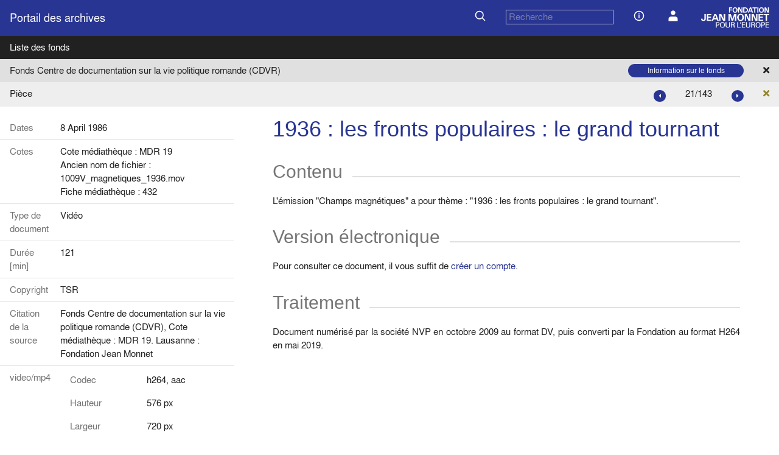

--- FILE ---
content_type: text/html; charset=UTF-8
request_url: https://archives.jean-monnet.ch/archives/MDR-019
body_size: 10832
content:
<!DOCTYPE html>
<html>

<head>
  <meta charset="utf-8">
  <meta http-equiv="x-ua-compatible" content="ie=edge">
  <meta name="viewport" content="width=device-width, initial-scale=1">
  <title>Fonds Centre de documentation sur la vie politique romande (CDVR) : 1936 : les fronts populaires : le grand tournant ( 8 April 1986)</title>
  <meta name="description" content="">
  <link rel="manifest" href="/site.webmanifest" />
  <link rel="apple-touch-icon" href="/icon.png" />
  <link rel="shortcut icon" href="/favicon.ico">
  <link rel="stylesheet" href="/css/w3pro.css">
  <link rel="stylesheet" href="/css/w3-theme-fjme.css">
  <link rel="stylesheet" href="/css/fjme-style.css">
  <link rel="stylesheet" href="https://www.w3schools.com/w3css/5/w3.css">
  <link rel="stylesheet" href="https://use.fontawesome.com/releases/v5.0.13/css/all.css" integrity="sha384-DNOHZ68U8hZfKXOrtjWvjxusGo9WQnrNx2sqG0tfsghAvtVlRW3tvkXWZh58N9jp" crossorigin="anonymous">
  <script defer data-domain="archives.jean-monnet.ch" src="https://plausible.io/js/script.file-downloads.js"></script>
</head>

<body class="w3-blanc">
    <!--[if lte IE 9]>
        <p class="browserupgrade">You are using an <strong>outdated</strong> browser. Please <a href="https://browsehappy.com/">upgrade your browser</a> to improve your experience and security.</p>
    <![endif]-->
    <div id="repousse-footer"> <!-- Div pour pousser le footer -->
        <!-- Adding header -->
        <div class="container w3-bleu" id="header">
    <div class="w3-bar">
        <div class="w3-bar-item">
            <a href="/" class="w3-bar-item  w3-large w3-bleu" style="padding-left:0;">Portail des archives</a>
        </div>
        <div class="w3-right w3-bar-item">
            <form id="search-simple" style="display:contents" action="/search" method="get">
                <button type="submit" class="w3-button w3-left w3-bleu">
                    <img src="/icons/search.svg" class="icon">
                </button>
                <div class="w3-bar-item header-input">
                    <input id="search" name="q" type="text" class="w3-input w3-bleu w3-border w3-search" placeholder="Recherche" style="padding:0 4px;" value="" />
                </div>
            </form>
            <a href="/page/infos" class="w3-button w3-bleu">
                <img src="/icons/info.svg" class="icon">
            </a>
            <a href="/user" class="w3-button w3-bleu">
                <img src="/icons/user.svg" class="icon">
             </a>
            <a href="https://www.jean-monnet.ch">
                <img src="/img/logo_txt_blanc.png" height="36" class="w3-margin-left" />
            </a>
        </div>
    </div>
</div>        <div class="container w3-bleu" id= "header-mobile">
    <div class="w3-bar">
        <div class="w3-bar-item">
            <a href="/" class="w3-bar-item  w3-large w3-bleu" style="padding-left:0;">Portail des archives</a>
        </div>
        <div class="w3-right w3-bar-item">
            <form id="search-simple" style="display:contents" action="/search" method="get">
                <button type="submit" class="w3-button w3-left w3-bleu">
                    <img src="/icons/search.svg" class="icon">
                </button>
                <div class="w3-bar-item header-input">
                    <input id="search" name="q" type="text" class="w3-input w3-bleu w3-border w3-search" placeholder="Recherche" style="padding:0 4px;" value="" />
                </div>
            </form>
            <a href="javascript:void(0);" class="w3-button" onclick="openMobileMenu()">
                <img src="/icons/menu.svg" class="icon">
            </a>
        </div>
        <div id="mobile-menu" class="w3-bar-item">
            <a href="/page/infos" class="w3-button w3-bleu">
                <img src="/icons/info.svg" class="icon">
                informations
            </a>
            <a href="/user" class="w3-button w3-bleu">
                <img src="/icons/user.svg" class="icon">
                Compte utilisateur
            </a>
            <a href="https://www.jean-monnet.ch">
                <img src="/img/logo_txt_blanc.png" height="36" />
            </a>
        </div>
    </div>
</div>

<script>
    function openMobileMenu() {
        var menu = document.getElementById("mobile-menu");
        if (menu.style.display === "block") {
            menu.style.display = "none";
        } else {
            menu.style.display = "block";
        }
    }
</script>        <div class="container w3-noir">
            <div class="w3-bar">
                <a class="w3-button w3-bar-item w3-noir" href="/listfonds">Liste des fonds</a>
            </div>
        </div>

        <div class="container w3-gris-fonce">
  <div class="w3-bar">
    <div id="breadcrumbs" class="w3-bar-item">
      <ul>
          <li><a href="https://archives.jean-monnet.ch/archives/CDVR/s">Fonds Centre de documentation sur la vie politique romande (CDVR)</a></li>
              </ul>
    </div>
    <a href="listfonds" class="w3-bar-item w3-button w3-gris-fonce w3-right"><i class="fas fa-times"></i></a>
    <div class="w3-bar-item w3-right">
      <a href="https://archives.jean-monnet.ch/archives/CDVR" class="w3-bar-item w3-button w3-round-xxlarge w3-small w3-bleu" style="padding:2px 25px;width:190px">
        Information sur le fonds      </a>
    </div>
  </div>
</div>
        <div class="container w3-gris-clair">
    <div class="w3-bar">
        <div class="w3-bar-item">
                            Pièce                    </div>
        <a href="" class="w3-bar-item w3-button w3-right"><i class="fas fa-times"></i></a>
                <div class="w3-bar-item w3-right">
            <a class="w3-button w3-circle w3-tiny w3-bleu" style="padding:2px 8px" href="MDR-020">
                <i class="fas fa-caret-right"></i>
            </a>
        </div>
        <div class="w3-bar-item w3-right">
            21/143        </div>
        <div class="w3-bar-item w3-right">
            <a class="w3-button w3-round-xxlarge w3-tiny w3-bleu" style="padding:2px 8px" href="MDR-018">
                <i class="fas fa-caret-left"></i>
            </a>
        </div>        
            </div>
</div>
        <article id="info_ud" class="w3-blanc">
  <div class="w3-grid fjme-grid-archive">
    <div class="w3-padding-16">

      <table class="w3-table w3-bordered">
        <tr>
          <th>Dates</th>
          <td> 8 April 1986</td>
        </tr>
        <tr>
          <th>Cotes</th>
          <td>
            Cote médiathèque : MDR 19<br/>Ancien nom de fichier : 1009V_magnetiques_1936.mov<br/>Fiche médiathèque : 432          </td>
        </tr>
                                          <tr>
            <th>Type de document</th>
            <td>Vidéo</td>
          </tr>
                                  <tr>
            <th>Durée [min]</th>
            <td>121</td>
          </tr>
                                  <tr>
            <th>Copyright</th>
            <td><p>TSR</p></td>
          </tr>
                	  <tr>
		<th>Citation de la source</th>
		<td>Fonds Centre de documentation sur la vie politique romande (CDVR), Cote médiathèque : MDR 19. Lausanne : Fondation Jean Monnet</td>
	  </tr>

                

        
                                        <tr>
              <th> video/mp4</th>
              <td style="padding-top:0;">
                <table class="w3-table w3-no-child-border w3-sous-table">
                                      <tr>
                      <th>Codec</th>
                      <td>
                        h264, aac                      </td>
                    </tr>
                                                                              <tr>
                        <th>Hauteur</th>
                        <td>
                          576 px                        </td>
                      </tr>
                                          <tr>
                        <th>Largeur</th>
                        <td>
                          720 px                        </td>
                      </tr>
                                          <tr>
                        <th>Volume</th>
                        <td>
                          1.54 GB                        </td>
                      </tr>
                                                                                                            </table>
                            </td>
            </tr>
                </table>
    </div>
    <div class="w3-rest" style="padding-left:48px;padding-right:48px;">
        <!-- Infos inventaire -->

        <section class="w3-container">
          <h1>1936 : les fronts populaires : le grand tournant</h1>
        </section>

                          <section class="w3-container">
            <h2>Contenu</h2>
            <p>L'émission &quot;Champs magnétiques&quot; a pour thème : &quot;1936 : les fronts populaires : le grand tournant&quot;.</p>          </section>
        

        <!-- Section des enfants -->
                <!-- Affichage pièces numériques -->
                                            <section class="w3-container">
                <h2>Version électronique</h2>
                    <p>Pour consulter ce document, il vous suffit de <a href="https://archives.jean-monnet.ch/user">créer un compte</a>.</p>
                          </section>
                                                                                <section class="w3-container">
            <h2>Traitement</h2>
            <p>Document numérisé par la société NVP en octobre 2009 au format DV, puis converti par la Fondation au format H264 en mai 2019.</p>          </section>
            </div>
    <!-- COLONNE DROITE -->
    
</article>
            </div> <!-- fin div pour pousser le footer -->

  <footer class="w3-container w3-bleu" style="z-index:100;border-top:2px white solid;">
        <div class="w3-bar" style="margin-top:8px;margin-bottom:8px;">
            <div class="w3-bar-item">© 2020 <a class="w3-bleu" href="https://jean-monet.ch">Fondation Jean Monnet</a>
            </div>
            <div class="w3-bar-item">
                <a class="w3-bleu" href="/page/droits">
                    Droits
                </a>
            </div>
            <div class="w3-bar-item">
                <a class="w3-bleu" href="/page/vie_privee">
                    Vie privée
                </a>
            </div>
            <a href="https://www.jean-monnet.ch"><img src="/img/logo_txt_blanc.png" height="36px" class="w3-right" /></a>
        </div>
    </footer>

            <script type="text/javascript" src="/js/infofonds-sorttable.js"></script>
          <script type="text/javascript" src="/js/filtre-uds.js"></script>
          <script type="text/javascript" src="/js/w3-slideshow.js"></script>
      </body>

</html>


--- FILE ---
content_type: text/css
request_url: https://archives.jean-monnet.ch/css/w3-theme-fjme.css
body_size: 4571
content:
@font-face {
    font-family: 'nimbus_sans_l';
    src: url('polices/NimbusSanL-Reg-webfont.eot');
    src: url('polices/NimbusSanL-Reg-webfont.eot?#iefix') format('embedded-opentype'),
         url('polices/NimbusSanL-Reg-webfont.woff') format('woff'),
         url('polices/NimbusSanL-Reg-webfont.ttf') format('truetype'),
         url('polices/NimbusSanL-Reg-webfont.svg#nimbus_sans_lregular') format('svg');
    font-weight: normal;
    font-style: normal;
}

@font-face {
    font-family: 'nimbus_sans_l';
    src: url('polices/NimbusSanL-Bol-webfont.eot');
    src: url('polices/NimbusSanL-Bol-webfont.eot?#iefix') format('embedded-opentype'),
         url('polices/NimbusSanL-Bol-webfont.woff') format('woff'),
         url('polices/NimbusSanL-Bol-webfont.ttf') format('truetype'),
         url('polices/NimbusSanL-Bol-webfont.svg#nimbus_sans_lbold') format('svg');
    font-weight: bold;
    font-style: normal;

}

@font-face {
    font-family: 'nimbus_sans_l';
    src: url('polices/NimbusSanL-RegIta-webfont.eot');
    src: url('polices/NimbusSanL-RegIta-webfont.eot?#iefix') format('embedded-opentype'),
         url('polices/NimbusSanL-RegIta-webfont.woff') format('woff'),
         url('polices/NimbusSanL-RegIta-webfont.ttf') format('truetype'),
         url('polices/NimbusSanL-RegIta-webfont.svg#nimbus_sans_lregular_italic') format('svg');
    font-weight: normal;
    font-style: italic;

}

* {
	font-family: nimbus_sans_l, Helvetica, sans-serif;
}

html {
	height:100%; /* système pour reposser le footer */
}

body {
	/* système pour reposser le footer */
	height:100%;
	height:100%;
	display:flex;
	flex-direction:column;
}

footer {
	flex-shrink:0;
}

#repousse-footer {
	flex:1 0 auto; /* système pour reposser le footer */
}

.w3-bleu {
  color:#fff!important;
  background-color: #283593!important;
}

.w3-hover-bleu:hover {
  color:#fff!important;
  background-color: #283593!important;
}

.w3-text-bleu {
  color:#283593!important;
}

.w3-text-gris-fonce {
  color:#e0e0e0!important;
}

.w3-bleu-clair {
  color:#212121!important;
  background-color:#e8eaf6!important;
}

.w3-noir {
  color:#fff!important;
  background-color: #212121!important;
}
.w3-gris-fonce {
  color:#212121!important;
  background-color: #e0e0e0!important;
}

.w3-gris-clair {
  color:#212121!important;
  background-color: #eeeeee!important;
}

.w3-blanc {
  color:#212121!important;
  background-color: #fff!important;
}

article h1 {
  color:#283593!important;
}

article h2,  article h3, article h4, article h5, article h6 {
  color:#757575!important;
  overflow:hidden; /* nécessaire pour la ligne qui suit le h2 */
}

#page h2 {
  color:#283593!important;
}

/*
h2:after {
    content:' ';
    display:block;
    border:1px solid #d0d0d0;
}
*/

h2:after {
    content: "";
    height: 0.5em;
    display: inline-block;
    border-top: 2px solid #e0e0e0;
    vertical-align: bottom;
    width: 100%;
    margin-right: -100%;
    margin-left: 16px;
}

h3 {
    font-family: "Segoe UI",Arial,sans-serif;
    font-weight: 400;
    margin: 10px 0;
    font-size: 30px;
}

.w3-text-gris-fonce {
  color:#757575!important;
}

.w3-bordure {
  border-color: #bdbdbd!important;
  border-width: 4px!important;
}

.w3-no-child-border tr {
    border-style: none!important;
}

.w3-search {
  color:#bdbdbd!important;
  background-color: #283593!important;
}

th {
  font-weight:normal!important;
  color:#757575!important;
}

th[onclick] {
  cursor:pointer;
}

td table {
    margin-top : 4px;
}


p {
  text-align: justify;
}

td > p {
	margin: 0px;
}

video {
  max-width: 100%;
}

audio  {
  width:100%;
}

object[type="application/pdf"] {
  width:100%;
  height:95vh;
}

a {
  text-decoration:none;
}

footer a:hover {
    text-decoration: underline;
}

.w3-tiny input[type="radio"] {
  width:8px;
  height:8px;
  position:relative;
  top:6px;
}

.w3-gris-clair a, .w3-blanc a {
  color:#283593
}

.w3-gris-clair a:visited {
  color:#938628;
}

.w3-sous-table th, .w3-sous-table td {
    padding:0px;
}

#breadcrumbs a:hover, article a:hover {
  text-decoration:underline;
}


#breadcrumbs a {
  color:#212121!important;
  padding-right: 0px;

}

a.w3-button:hover {
    text-decoration: none;
}

#breadcrumbs ul {
  list-style:none;
  padding:0;
  margin:0;
}

#breadcrumbs li {
  display:inline;
}

#breadcrumbs li+li:before {
  content: "\25B6";
  padding: 8px;
}

#page {
    max-width: 800px;
    margin:auto;
}

/* ==========================================================================
   Browser Upgrade Prompt
   ========================================================================== */

.browserupgrade {
    margin: 0.2em 0;
    background: #ccc;
    color: #000;
    padding: 0.2em 0;
}


--- FILE ---
content_type: text/css
request_url: https://archives.jean-monnet.ch/css/fjme-style.css
body_size: 1448
content:
.fjme-card {
	border-right: 2px #fff solid;
	max-height: 388px;
	overflow: hidden;
}

.fjme-cardB {
    max-height: 388px;
    overflow: scroll;
    margin: 16px;
    border-radius: 8px;
    box-shadow: 0 4px 8px 0 rgba(0, 0, 0, 0.2), 0 6px 20px 0 rgba(0, 0, 0, 0.19);
	max-width: 250px;
}

.fjme-cardB img {
	width:100%;
}

.fjme-cardB .imgContainer {
	overflow: hidden;
	height: 200px;
	display: flex;
	justify-content: center;
	align-items: flex-start;
}

.fjme-cardB p {
	margin-bottom: 16px !important;
}

.fjme-grid-autorite {
	grid-template-columns: repeat(auto-fit, minmax(250px, 1fr)) !important;
}

.fjme-grid-home h4 {
	margin-top: 0px;
}

.fjme-grid-home p {
	margin-bottom: 0px;
}

.fjme-grid-home {
	grid-template-columns: repeat(auto-fit, minmax(400px, 1fr)) !important;
	border-top: 2px #fff solid
}

.fjme-card-text {
	padding-left: 16px;
}

.fjme-grid-archive {
	grid-template-columns: 30% auto;
}

.header-input {
	width: 500px;
}

#search {
	max-width: 500px;
}

@media (max-width: 800px) {
	.fjme-grid-archive {
		/* One column: each item takes the full width (100% or 1fr) */
		grid-template-columns: 1fr;
	}

	.header-input {
		width: 100%;
	}

	#header {
		display: none;
	}
	#header-mobile {
		display: block !important;
	}
}

.nextBtn, .prevBtn {
	text-decoration: none;
	display: inline-block;
	padding: 8px 16px;
	background-color: #ddd;
}

	.nextBtn:hover, .prevBtn:hover {
		background-color: #bdbaba;
		color: black;
	}

.round {
	border-radius: 50%;
}

.icon {
	vertical-align: baseline;
	width:20px;
}

#header-mobile {
    display: none;
}

#mobile-menu {
	display: none;
}

--- FILE ---
content_type: application/javascript
request_url: https://archives.jean-monnet.ch/js/w3-slideshow.js
body_size: 203
content:
var slideIndex = 1;
showDivs(slideIndex);

function plusDivs(n) {
    showDivs(slideIndex += n);
}

function showDivs(n) {
    var i;
    var x = document.getElementsByClassName("slideshow");
    if (n > x.length) {slideIndex = 1}
    if (n < 1) {slideIndex = x.length} ;
    for (i = 0; i < x.length; i++) {
        x[i].style.display = "none";
    }
    x[slideIndex-1].style.display = "block";
}
